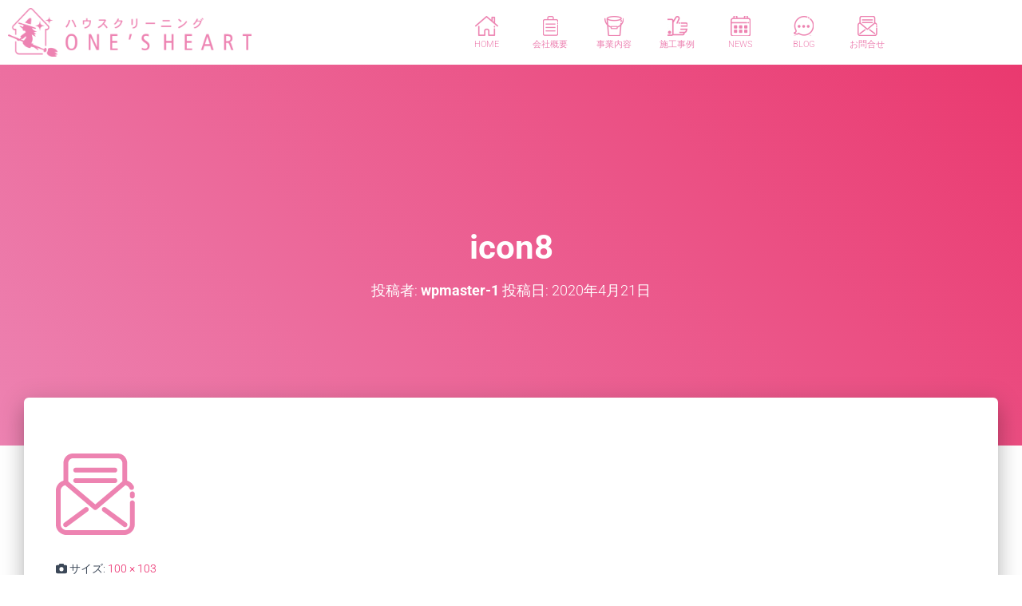

--- FILE ---
content_type: text/css
request_url: https://ones-heart.jp/wp-content/uploads/elementor/css/post-401.css?ver=1768752468
body_size: 1156
content:
.elementor-401 .elementor-element.elementor-element-a226571 > .elementor-container > .elementor-column > .elementor-widget-wrap{align-content:center;align-items:center;}.elementor-401 .elementor-element.elementor-element-a226571:not(.elementor-motion-effects-element-type-background), .elementor-401 .elementor-element.elementor-element-a226571 > .elementor-motion-effects-container > .elementor-motion-effects-layer{background-color:rgba(255, 255, 255, 0.96);}.elementor-401 .elementor-element.elementor-element-a226571{transition:background 0.3s, border 0.3s, border-radius 0.3s, box-shadow 0.3s;}.elementor-401 .elementor-element.elementor-element-a226571 > .elementor-background-overlay{transition:background 0.3s, border-radius 0.3s, opacity 0.3s;}.elementor-401 .elementor-element.elementor-element-1d8628c .hfe-nav-menu__toggle,
						.elementor-401 .elementor-element.elementor-element-1d8628c .hfe-nav-menu-icon{margin:0 auto;justify-content:center;}.elementor-401 .elementor-element.elementor-element-1d8628c li.menu-item a{justify-content:space-between;}.elementor-401 .elementor-element.elementor-element-1d8628c li.hfe-button-wrapper{text-align:space-between;}.elementor-401 .elementor-element.elementor-element-1d8628c.hfe-menu-item-flex-end li.hfe-button-wrapper{text-align:right;}.elementor-401 .elementor-element.elementor-element-1d8628c .hfe-flyout-wrapper .hfe-side{width:300px;}.elementor-401 .elementor-element.elementor-element-1d8628c .hfe-flyout-open.left{left:-300px;}.elementor-401 .elementor-element.elementor-element-1d8628c .hfe-flyout-open.right{right:-300px;}.elementor-401 .elementor-element.elementor-element-1d8628c .hfe-flyout-content{padding:30px;background-color:#FFFFFF;}.elementor-401 .elementor-element.elementor-element-1d8628c .menu-item a.hfe-menu-item{padding-left:15px;padding-right:15px;}.elementor-401 .elementor-element.elementor-element-1d8628c .menu-item a.hfe-sub-menu-item{padding-left:calc( 15px + 20px );padding-right:15px;}.elementor-401 .elementor-element.elementor-element-1d8628c .hfe-nav-menu__layout-vertical .menu-item ul ul a.hfe-sub-menu-item{padding-left:calc( 15px + 40px );padding-right:15px;}.elementor-401 .elementor-element.elementor-element-1d8628c .hfe-nav-menu__layout-vertical .menu-item ul ul ul a.hfe-sub-menu-item{padding-left:calc( 15px + 60px );padding-right:15px;}.elementor-401 .elementor-element.elementor-element-1d8628c .hfe-nav-menu__layout-vertical .menu-item ul ul ul ul a.hfe-sub-menu-item{padding-left:calc( 15px + 80px );padding-right:15px;}.elementor-401 .elementor-element.elementor-element-1d8628c .menu-item a.hfe-menu-item, .elementor-401 .elementor-element.elementor-element-1d8628c .menu-item a.hfe-sub-menu-item{padding-top:15px;padding-bottom:15px;}.elementor-401 .elementor-element.elementor-element-1d8628c .sub-menu a.hfe-sub-menu-item,
						 .elementor-401 .elementor-element.elementor-element-1d8628c nav.hfe-dropdown li a.hfe-menu-item,
						 .elementor-401 .elementor-element.elementor-element-1d8628c nav.hfe-dropdown li a.hfe-sub-menu-item,
						 .elementor-401 .elementor-element.elementor-element-1d8628c nav.hfe-dropdown-expandible li a.hfe-menu-item,
						 .elementor-401 .elementor-element.elementor-element-1d8628c nav.hfe-dropdown-expandible li a.hfe-sub-menu-item{padding-top:15px;padding-bottom:15px;}body:not(.rtl) .elementor-401 .elementor-element.elementor-element-1d8628c{right:0px;}body.rtl .elementor-401 .elementor-element.elementor-element-1d8628c{left:0px;}.elementor-401 .elementor-element.elementor-element-1d8628c{top:0px;}.elementor-401 .elementor-element.elementor-element-1d8628c .sub-menu,
								.elementor-401 .elementor-element.elementor-element-1d8628c nav.hfe-dropdown,
								.elementor-401 .elementor-element.elementor-element-1d8628c nav.hfe-dropdown-expandible,
								.elementor-401 .elementor-element.elementor-element-1d8628c nav.hfe-dropdown .menu-item a.hfe-menu-item,
								.elementor-401 .elementor-element.elementor-element-1d8628c nav.hfe-dropdown .menu-item a.hfe-sub-menu-item{background-color:#fff;}.elementor-401 .elementor-element.elementor-element-1d8628c .sub-menu li.menu-item:not(:last-child),
						.elementor-401 .elementor-element.elementor-element-1d8628c nav.hfe-dropdown li.menu-item:not(:last-child),
						.elementor-401 .elementor-element.elementor-element-1d8628c nav.hfe-dropdown-expandible li.menu-item:not(:last-child){border-bottom-style:none;}.elementor-401 .elementor-element.elementor-element-1d8628c div.hfe-nav-menu-icon{color:#ED83B2;}.elementor-401 .elementor-element.elementor-element-1d8628c div.hfe-nav-menu-icon svg{fill:#ED83B2;}.elementor-401 .elementor-element.elementor-element-1d8628c .hfe-flyout-close{color:#ED83B2;}.elementor-401 .elementor-element.elementor-element-1d8628c .hfe-flyout-close svg{fill:#ED83B2;}.elementor-401 .elementor-element.elementor-element-7d65151 > .elementor-widget-wrap > .elementor-widget:not(.elementor-widget__width-auto):not(.elementor-widget__width-initial):not(:last-child):not(.elementor-absolute){margin-block-end:5px;}.elementor-401 .elementor-element.elementor-element-c6f8f88{text-align:center;}.elementor-401 .elementor-element.elementor-element-c6f8f88 .elementor-heading-title{font-size:11px;color:#ED83B2;}.elementor-401 .elementor-element.elementor-element-ae0b275 > .elementor-widget-wrap > .elementor-widget:not(.elementor-widget__width-auto):not(.elementor-widget__width-initial):not(:last-child):not(.elementor-absolute){margin-block-end:5px;}.elementor-401 .elementor-element.elementor-element-9f3aed6{text-align:center;}.elementor-401 .elementor-element.elementor-element-9f3aed6 .elementor-heading-title{font-size:11px;color:#ED83B2;}.elementor-401 .elementor-element.elementor-element-01cdc61 > .elementor-widget-wrap > .elementor-widget:not(.elementor-widget__width-auto):not(.elementor-widget__width-initial):not(:last-child):not(.elementor-absolute){margin-block-end:5px;}.elementor-401 .elementor-element.elementor-element-4679970{text-align:center;}.elementor-401 .elementor-element.elementor-element-4679970 .elementor-heading-title{font-size:11px;color:#ED83B2;}.elementor-401 .elementor-element.elementor-element-772a151 > .elementor-widget-wrap > .elementor-widget:not(.elementor-widget__width-auto):not(.elementor-widget__width-initial):not(:last-child):not(.elementor-absolute){margin-block-end:5px;}.elementor-401 .elementor-element.elementor-element-7e36a35{text-align:center;}.elementor-401 .elementor-element.elementor-element-7e36a35 .elementor-heading-title{font-size:11px;color:#ED83B2;}.elementor-401 .elementor-element.elementor-element-825d4ab > .elementor-widget-wrap > .elementor-widget:not(.elementor-widget__width-auto):not(.elementor-widget__width-initial):not(:last-child):not(.elementor-absolute){margin-block-end:5px;}.elementor-401 .elementor-element.elementor-element-054ebd2{text-align:center;}.elementor-401 .elementor-element.elementor-element-054ebd2 .elementor-heading-title{font-size:11px;color:#ED83B2;}.elementor-401 .elementor-element.elementor-element-b11d671 > .elementor-widget-wrap > .elementor-widget:not(.elementor-widget__width-auto):not(.elementor-widget__width-initial):not(:last-child):not(.elementor-absolute){margin-block-end:5px;}.elementor-401 .elementor-element.elementor-element-7c992c0{text-align:center;}.elementor-401 .elementor-element.elementor-element-7c992c0 .elementor-heading-title{font-size:11px;color:#ED83B2;}.elementor-401 .elementor-element.elementor-element-a2823b7 > .elementor-widget-wrap > .elementor-widget:not(.elementor-widget__width-auto):not(.elementor-widget__width-initial):not(:last-child):not(.elementor-absolute){margin-block-end:5px;}.elementor-401 .elementor-element.elementor-element-4f7290a{text-align:center;}.elementor-401 .elementor-element.elementor-element-4f7290a .elementor-heading-title{font-size:11px;color:#ED83B2;}@media(max-width:1024px){.elementor-401 .elementor-element.elementor-element-815834b img{width:28%;}}@media(min-width:768px){.elementor-401 .elementor-element.elementor-element-6793c1d{width:28.509%;}.elementor-401 .elementor-element.elementor-element-34fbec0{width:20.614%;}.elementor-401 .elementor-element.elementor-element-974dfab{width:50.541%;}}@media(max-width:1024px) and (min-width:768px){.elementor-401 .elementor-element.elementor-element-6793c1d{width:100%;}.elementor-401 .elementor-element.elementor-element-34fbec0{width:10%;}.elementor-401 .elementor-element.elementor-element-974dfab{width:100%;}}@media(max-width:767px){.elementor-401 .elementor-element.elementor-element-6793c1d{width:70%;}.elementor-401 .elementor-element.elementor-element-815834b img{width:97%;}.elementor-401 .elementor-element.elementor-element-34fbec0{width:30%;}.elementor-401 .elementor-element.elementor-element-1d8628c li.menu-item a{justify-content:flex-start;}.elementor-401 .elementor-element.elementor-element-1d8628c li.hfe-button-wrapper{text-align:flex-start;}.elementor-401 .elementor-element.elementor-element-1d8628c.hfe-menu-item-flex-end li.hfe-button-wrapper{text-align:right;}.elementor-401 .elementor-element.elementor-element-1d8628c .hfe-nav-menu-icon{font-size:25px;}.elementor-401 .elementor-element.elementor-element-1d8628c .hfe-nav-menu-icon svg{font-size:25px;line-height:25px;height:25px;width:25px;}.elementor-401 .elementor-element.elementor-element-1d8628c .hfe-flyout-close,
					.elementor-401 .elementor-element.elementor-element-1d8628c .hfe-flyout-close svg{height:40px;width:40px;font-size:40px;line-height:40px;}.elementor-401 .elementor-element.elementor-element-1d8628c > .elementor-widget-container{padding:5px 5px 5px 5px;}body:not(.rtl) .elementor-401 .elementor-element.elementor-element-1d8628c{right:-169px;}body.rtl .elementor-401 .elementor-element.elementor-element-1d8628c{left:-169px;}.elementor-401 .elementor-element.elementor-element-1d8628c{top:10px;}.elementor-401 .elementor-element.elementor-element-1d8628c a.hfe-menu-item, .elementor-401 .elementor-element.elementor-element-1d8628c a.hfe-sub-menu-item{font-size:16px;}}

--- FILE ---
content_type: text/css
request_url: https://ones-heart.jp/wp-content/uploads/elementor/css/post-539.css?ver=1768752468
body_size: 242
content:
.elementor-539 .elementor-element.elementor-element-2376184:not(.elementor-motion-effects-element-type-background), .elementor-539 .elementor-element.elementor-element-2376184 > .elementor-motion-effects-container > .elementor-motion-effects-layer{background-color:#6EC1E4;}.elementor-539 .elementor-element.elementor-element-2376184{transition:background 0.3s, border 0.3s, border-radius 0.3s, box-shadow 0.3s;}.elementor-539 .elementor-element.elementor-element-2376184 > .elementor-background-overlay{transition:background 0.3s, border-radius 0.3s, opacity 0.3s;}.elementor-539 .elementor-element.elementor-element-1ed25c4{--spacer-size:20px;}.elementor-539 .elementor-element.elementor-element-aa31689 .elementor-button{background-color:#02010100;font-size:21px;}.elementor-539 .elementor-element.elementor-element-aa31689 .elementor-button:hover, .elementor-539 .elementor-element.elementor-element-aa31689 .elementor-button:focus{color:#FFDEDE;}.elementor-539 .elementor-element.elementor-element-aa31689 .elementor-button:hover svg, .elementor-539 .elementor-element.elementor-element-aa31689 .elementor-button:focus svg{fill:#FFDEDE;}.elementor-539 .elementor-element.elementor-element-e131231{--spacer-size:20px;}@media(max-width:767px){.elementor-539 .elementor-element.elementor-element-6d5d21c img{width:44%;}.elementor-539 .elementor-element.elementor-element-aa31689 .elementor-button{font-size:16px;}}